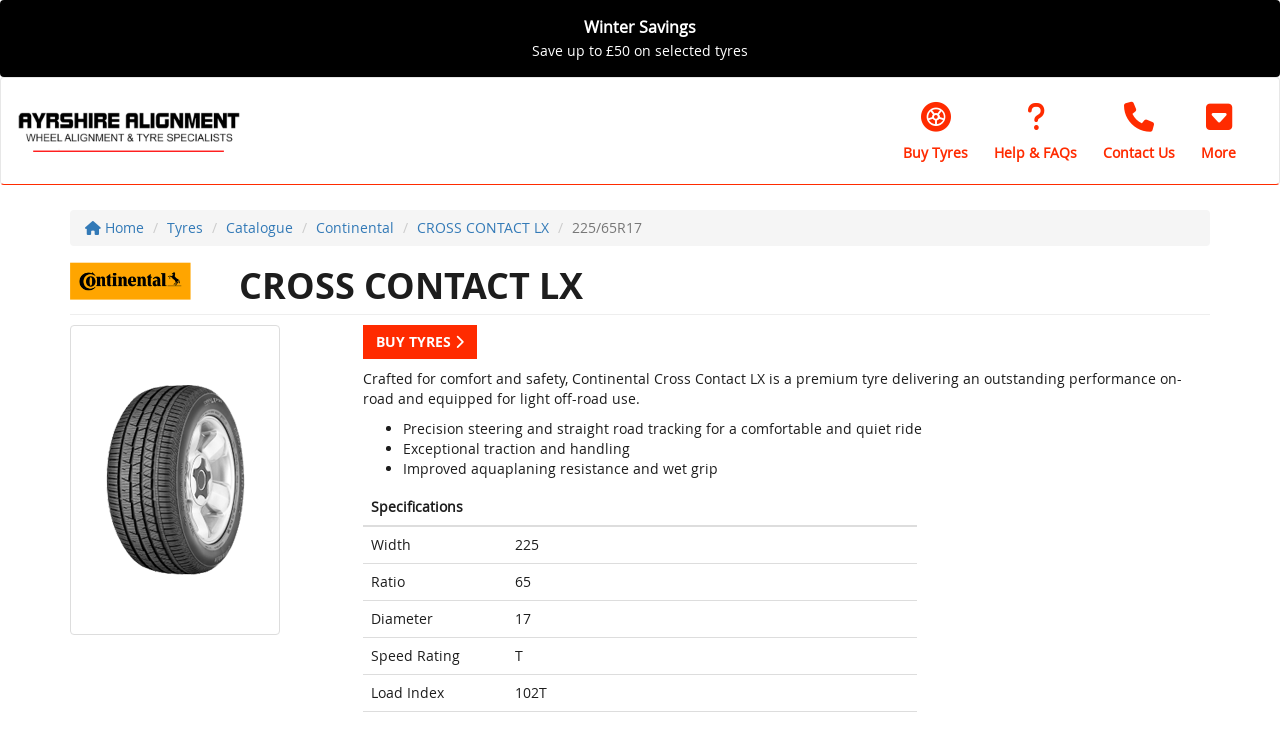

--- FILE ---
content_type: text/html
request_url: https://www.ayrshirealignment.com/tyres/catalogue/continental/cross-contact-lx/2256517tcrcontlx
body_size: 20314
content:

<!DOCTYPE html>
<html>
	<head>
	
		<title>CONTINENTAL CROSS CONTACT LX 225/65R17</title>
	<meta name="keywords" content="CONTINENTAL,CROSS CONTACT LX,225/65R17,225/65R17 CONTINENTAL CROSS CONTACT LX 102T " />

		

		<meta name="viewport" content="width=device-width, initial-scale=1.0">
		<meta name="viewport" content="width=device-width, initial-scale=1, maximum-scale=1,user-scalable=0"/>
		<link href="/frameworks/jquery-ui/1.11.2/jquery-ui.min.css" rel="stylesheet">
		<link href="/frameworks/bootstrap/3.3.6/dist/css/bootstrap.min.css" rel="stylesheet">

  <link href="/frameworks/font-awesome/6.7.2/css/fontawesome.css" rel="stylesheet" />
  <link href="/frameworks/font-awesome/6.7.2/css/brands.css" rel="stylesheet" />
  <link href="/frameworks/font-awesome/6.7.2/css/solid.css" rel="stylesheet" />
  <link href="/frameworks/font-awesome/6.7.2/css/sharp-thin.css" rel="stylesheet" />
  <link href="/frameworks/font-awesome/6.7.2/css/duotone-thin.css" rel="stylesheet" />
  <link href="/frameworks/font-awesome/6.7.2/css/sharp-duotone-thin.css" rel="stylesheet" />

   <link href="/frameworks/font-awesome/6.7.2/css/v4-shims.css" rel="stylesheet" />

		<link href="/fonts/uk-number-plate/stylesheet.css" rel="stylesheet">
		<link href="/css/fonts/open-sans.css" rel="stylesheet">
		<link href="/css/marque/acme-tyre-fitting.css?x=16/01/2026 01:33:00" rel="stylesheet">
		<link href="/css/design/structure.css?t=01:33:00 %>" rel="stylesheet">
		<link href="/css/design/tyre-size-options.css" rel="stylesheet">		
		<link href="/css/design/common.css" rel="stylesheet">
		
		<link href="/frameworks/bootstrap-switch/3.3.2/dist/css/bootstrap3/bootstrap-switch.css" rel="stylesheet">
		
		<link href="/css/customer-style.asp" rel="stylesheet">
	


		
		<!--<meta name="msapplication-TileImage" content="/images/cropped-tyresurf-logo-Generic-Tyre-1-270x270.png" />	
		<link rel="icon" href="/images/cropped-tyresurf-logo-Generic-Tyre-1-32x32.png" sizes="32x32" />
		<link rel="icon" href="/images/cropped-tyresurf-logo-Generic-Tyre-1-192x192.png" sizes="192x192" />
		<link rel="apple-touch-icon-precomposed" href="/images/cropped-tyresurf-logo-Generic-Tyre-1-180x180.png" />-->
		<link rel="icon" href="/assets/icon.png?1" sizes="64x64" />
		
	
		<!-- HTML5 shim and Respond.js IE8 support of HTML5 elements and media queries -->
		<!--[if lt IE 9]>
		  <script src="frameworks/html5shiv/3.7.0/html5shiv.js"></script>
		  <script src="frameworks/respond/1.3.0/respond.min.js"></script>
		<![endif]-->
			
		<script src="/frameworks/jquery/1.11.2/jquery-1.11.2.min.js"></script>
		<script src="/frameworks/jquery-ui/1.11.2/jquery-ui.min.js"></script>
		<script src="/frameworks/touch-punch/0.2.3/jquery.ui.touch-punch.min.js"></script>
		<script src="/frameworks/jquery-sortelements/1.0.0/jquery-sortelements.js"></script>
		<script src="/frameworks/swz-format-date-time/1.0.0/jquery.swz-format-date-time.js"></script>
		<script src="/frameworks/bootstrap/3.3.6/dist/js/bootstrap.min.js"></script>
		<script src="/frameworks/bootstrap-switch/3.3.2/dist/js/bootstrap-switch.min.js"></script>
		<script src="/frameworks/modal_tyre-size-options/1.2.0/modal_tyre-size-options.js"></script>	
		<script src="/frameworks/modal_basic/1.0.0/modal_basic.js"></script>	
		<script src="/frameworks/modal_vehicle-list/1.0.0/modal_vehicle-list.js"></script>				
		<script src="/js/site.js?t=01:33:00"></script>


		<link href="/frameworks/slick-carousel/1.6.0/infinite-slider.css" rel="stylesheet">
		<script src="/frameworks/slick-carousel/1.6.0/slick.js"></script>



		
		
		
	</head>
	
		<body class="full">
		
	<div class="alert black TwoLines1 header-offer-banner" role="alert" >
	<a href="javascript:;" data-toggle="modal" data-target="#modal__OfferBanner">
		<div class="container">
			<div class="row">
				<div class="col-sm-12 text-center">

					<p>

						<span class="line1">Winter Savings</span>

						<span class="line2">Save up to &pound;50 on selected tyres</span>

					</p>

				</div>
			</div>
		</div>
	</a>
</div>
<div class="modal fade" id="modal__OfferBanner" tabindex="-1" role="dialog" aria-labelledby="Modal" aria-hidden="true">
	<div class="modal-dialog">
		<div class="modal-content">
			<div class="modal-header">
				<button type="button" class="close" data-dismiss="modal" aria-hidden="true">&times;</button>
				<h4 class="modal-title" id="myModalLabel">
					Goodyear Discount Code - Jan Feb 26
				</h4>
			</div>
			<div class="modal-body">
				
<div>From 1st January - 28th February 2026, you can save up to &pound;50 on Goodyear tyres.</div>
<div>
	<div><br />
		</div>
	<div><br />
		</div>
	<ul>
		<li>Save&nbsp;<span style="font-weight: bold;">&pound;20</span>&nbsp;on&nbsp;<span style="font-weight: bold;">two Goodyear tyres</span>&nbsp;using the discount code <span style="font-weight: bold;">GOOD20&nbsp;</span>at checkout</li>
		<li>Save&nbsp;<span style="font-weight: bold;">&pound;50&nbsp;</span>on&nbsp;<span style="font-weight: bold;">four Goodyear tyres</span>&nbsp;using the discount code&nbsp;<span style="font-weight: bold;">GOOD50&nbsp;</span>at checkout</li>
	</ul>
	<div>&nbsp;</div>
	<div><br />
		</div>
	<div>Terms &amp; conditions apply.</div>
	<div><br />
		</div>
	<div>&pound;20.00 off every two Goodyear tyres and &pound;50 off four Goodyear tyres purchased on our website only. Minimum of two Goodyear tyres must be ordered via the platform (TyreSurf) and purchased on the same invoice in order to claim the discount. This does not include any discount on fitting, balancing or other services. No cash alternative available. Offer available online only. Unless stated otherwise, discount cannot be combined with any other offer. We reserve the right to change, amend or withdraw this promotion at any point in time.&nbsp;</div>
	<div>&nbsp;</div><br />
	</div>
			</div>
			<div class="modal-footer modal__information--title">
				<button type="button" class="btn btn-danger" data-dismiss="modal">Close <i class="fa fa-times"></i></button>
			</div>
		</div>
	</div>
</div>	
        <!-- Fixed navbar -->
        <nav class="navbar navbar-default tyresurf-menu">
            <div class="container-fluid">
                <div class="navbar-header">
                    <button type="button" class="navbar-toggle collapsed" data-toggle="collapse" data-target="#navbar" aria-expanded="false" aria-controls="navbar">
                        <span class="sr-only">Toggle navigation</span>
                        <span class="icon-bar"></span>
                        <span class="icon-bar"></span>
                        <span class="icon-bar"></span>
                    </button>

                    
							<a href="/" class="navbar-brand"><img src="/img/main-logo/AyrshireAlignmentLogo.png" alt="Ayrshire Alignment " title="Ayrshire Alignment "></a>
						
					<div class="powered-by visible-xs"><br/></div>
                </div>
                <div id="navbar" class="navbar-collapse collapse">
					<ul class="nav navbar-nav hidden-sm hidden-xs">
						<li style="margin-top:3px;"><br/></li>
					</ul>
                   <ul class="nav navbar-nav navbar-right hidden-sm hidden-md hidden-lg">
						
							<li><a href="/tyres">Buy Tyres</a></li>
						
                        <li><a href="/tyre-information">Tyre Information</a></li>
						
							<li><a href="/contact-us">Contact Us</a></li>
						<li class="dropdown hidden-sm hidden-md hidden-lg">	<a href="#" class="dropdown-toggle" data-toggle="dropdown" role="button" aria-haspopup="true" aria-expanded="false">More <span class="caret"></span></a>	<ul class="dropdown-menu">		<li><a href="/about-us">About Us</a></li>	</ul></li><li class="dropdown hidden-xs">
	<a href="#" class="dropdown-toggle btn" data-toggle="dropdown" role="button" aria-haspopup="true" aria-expanded="false">
		<div class="icon"><i class="fa fa-caret-square-o-down"></i></div>
		<div class="text">More</div>
	</a>
	<ul class="dropdown-menu">		<li><a href="/about-us">About Us</a></li>	</ul></li>

						
                       <!--  <li class="dropdown">
                            <a href="#" class="dropdown-toggle" data-toggle="dropdown" role="button" aria-haspopup="true" aria-expanded="false">More <span class="caret"></span></a>
                            <ul class="dropdown-menu">
                                <li><a href="#">Page 1</a></li>
                                <li><a href="#2">Page 2</a></li>
                                <li><a href="#3">Page 3</a></li>
                                <li role="separator" class="divider hidden"></li>
                                <li class="dropdown-header hidden">Nav header</li>
                            </ul>
                        </li>-->	
						
						</ul>
						
						


							<ul class="header-links hidden-xs">
								<li class="google-rating hidden-sm hidden">
									<img src="/assets/google/google-5-star.jpg" alt="Google Rating" />
								</li>
								
								<li>
									<a class="btn" href="/tyres">
										<div class="icon"><i class="fa-solid fa-tire"></i></div>
										<div class="text">Buy Tyres</div>
									</a>
								</li>
								
								<li>
									<a class="btn" href="/tyre-information">
										<div class="icon"><i class="fa-solid fa-question"></i></div>
										<div class="text">Help & FAQs</div>
									</a>
								</li>


								
									<li>
										<a class="btn" href="/contact-us">
											<div class="icon"><i class="fa-solid fa-phone"></i></div>
											<div class="text">Contact Us</div>
										</a>
									</li>
								<li class="dropdown hidden-sm hidden-md hidden-lg">	<a href="#" class="dropdown-toggle" data-toggle="dropdown" role="button" aria-haspopup="true" aria-expanded="false">More <span class="caret"></span></a>	<ul class="dropdown-menu">		<li><a href="/about-us">About Us</a></li>	</ul></li><li class="dropdown hidden-xs">
	<a href="#" class="dropdown-toggle btn" data-toggle="dropdown" role="button" aria-haspopup="true" aria-expanded="false">
		<div class="icon"><i class="fa fa-caret-square-o-down"></i></div>
		<div class="text">More</div>
	</a>
	<ul class="dropdown-menu">		<li><a href="/about-us">About Us</a></li>	</ul></li>

							</ul>

                    
                </div>
                <!--/.nav-collapse -->
            </div>
        </nav>
        

		<div class="container-fluid container-fluid-no-padding main-container">


<div class="container tyres-catalogue breadcrumbs">
	<div class="row">
		<div class="col-md-12">
			<ul class="breadcrumb">
				<li><a href="/"><i class="fa fa-home"></i> Home</a></li>
				<li><a href="/tyres">Tyres</a></li>
				<li><a href="/tyres/catalogue">Catalogue</a></li>
				<li><a href="/tyres/catalogue/continental">Continental</a></li>
				<li><a href="/tyres/catalogue/continental/cross-contact-lx">CROSS CONTACT LX</a></li>
				<li class="active">225/65R17</li>
			</ul>
        </div>
    </div>
</div>

<div class="container tyres-catalogue">
	<div class="row part">
		<div class="col-md-12">
			<h1 class="page-header"><img src="//graphics.etelimited.co.uk/tyres/brands/600x150/left/CONTINENTAL.png" title="CONTINENTAL" alt="CONTINENTAL" border="0" class="manufacturer-logo"> CROSS CONTACT LX</h1>

			<div class="row">
				<div class="col-sm-3">
					<img src="/img/tyre-images/CROSS_CONTACT_LX_CONTINENTAL.png" class="img-thumbnail img-responsive tyre-image" width=""/>
				</div>
				<div class="col-sm-9">
					
					<p><a href="/tyres" class="btn btn-dealership">Buy Tyres <i class="fa fa-chevron-right"></i></a></p>

					<p>Crafted for comfort and safety, Continental Cross Contact LX is a premium tyre delivering an outstanding performance on-road and equipped for light off-road use.</p>

<ul><li>Precision steering and straight road tracking for a comfortable and quiet ride</li><li>Exceptional traction and handling</li><li>Improved aquaplaning resistance and wet grip</li></ul>

<div class="row">
    <div class="col-md-8">
        <table class="table">
            <thead>
                <tr>
                    <th colspan="2">Specifications</th>
                </tr>
            </thead>
            <tbody>
                <tr>
                    <td>Width</td>
                    <td>225</td>
                </tr>
                <tr>
                    <td>Ratio</td>
                    <td>65</td>
                </tr>
                <tr>
                    <td>Diameter</td>
                    <td>17</td>
                </tr>
                <tr>
                    <td>Speed Rating</td>
                    <td>T</td>
                </tr>
                <tr>
                    <td>Load Index</td>
                    <td>102T</td>
                </tr>
                <tr>
                    <td>Runflat</td>
                    <td>No</td>
                </tr>
                <tr>
                    <td>Extra Load</td>
                    <td>No</td>
                </tr>
                <tr>
                    <td>Winter Tyre</td>
                    <td>No</td>
                </tr>
                <tr>
                    <td>Tyre Description</td>
                    <td>225/65R17 CONTINENTAL CROSS CONTACT LX 102T </td>
                </tr>
                <tr>
                    <td>Season</td>
                    <td>SUMMER</td>
                </tr>
                <tr class="hidden-xs">
                    <td>EU Tyre Label</td>
                    <td><img src="https://www.eutyrelabel.com/tyresurf/444x650/stspart/2256517TCRCONTLX" class="img-thumbnail img-responsive tyre-label" width="" /> <br/><br /><a href="https://www.eutyrelabel.com/tyresurf/EprelRedirect/stspart/2256517TCRCONTLX" class="btn btn-dealership btn-block-xs btn-sm" target="_blank">EU Product Information <i class="fa fa-chevron-right"></i></a></td>

                </tr>
                <tr class="hidden-sm hidden-md hidden-lg">
                    <td colspan="2">
                        EU Tyre Label<br /><br />
                        <img src="https://www.eutyrelabel.com/tyresurf/444x650/stspart/2256517TCRCONTLX" class="img-thumbnail img-responsive tyre-label" width="" />
                        <br /><br />
                        <a href="https://www.eutyrelabel.com/tyresurf/EprelRedirect/stspart/2256517TCRCONTLX" class="btn btn-dealership btn-block-xs btn-sm" target="_blank">EU Product Information <i class="fa fa-chevron-right"></i></a>
                    </td>
                </tr>

            </tbody>
        </table>
    </div>
</div>


					
				</div>
            </div>
		</div>
	</div>
</div>
					

	
				<!-- FOOTER -->
				<footer class="tyresurf-footer">
					<div class="tyresurf-footer--address"><strong>Ayrshire Alignment </strong> Unit 58, Boundary Road, Ayr, KA8 9DJ. <i class="fa fa-phone"></i> <a href="tel:01292737727">01292737727</a></div>
					<div class="tyresurf-footer--menu">
						<ul>
							<li><a href="/cookies">Cookies</a></li>
							<li><a href="/privacy-policy">Privacy</a></li>
							<li><a href="/company-information">Company Information</a></li>
							<li><a href="/terms-and-conditions">Terms &amp; Conditions</a></li>
							
								<li><a href="https://www.facebook.com/Ayrshire-Alignment-240614703293353/" target="_blank"><img src="/img/footer/social/facebook.jpg" width="26" height="26" alt="Facebook" /></a></li>
							
						</ul>
					</div>

				</footer>		
			
		</div><!--/.container-fluid container-fluid-no-padding-->		
	
			
		<a class="call-now-banner hidden-sm hidden-md hidden-lg btn-dealership" href="tel:01292737727">
			<i class="fa fa-phone"></i>&nbsp;Call now
		</a>
		
	
		<!-- Modal - Basic Ajax Call -->
		<div class="modal fade" id="modal_basic" tabindex="-1" role="dialog" aria-labelledby="Modal - Basic Ajax Call" aria-hidden="true">
			<div class="modal-dialog">
				<div class="modal-content">
					<div class="modal-header">
						<button type="button" class="close" data-dismiss="modal" aria-hidden="true">&times;</button>
						<p class="h4 modal-title">
							{MODALTITLE}
						</p>
					</div>
					<div class="modal-body">
						{MODALBODY}
					</div>
					<div class="modal-footer">
						<button type="button" class="btn btn-kf btn-dealership" data-dismiss="modal">Close <i class="fa fa-times"></i></button>
					</div>
					<div class="modal-footer modal-custom-buttons" style="display:none;"></div>
				</div>
			</div>
		</div>	

		<!-- Modal - Custom Buttons -->
		<div class="modal fade" id="modal_custom-buttons" tabindex="-1" role="dialog" aria-labelledby="Modal - Custom Buttons" aria-hidden="true">
			<div class="modal-dialog">
				<div class="modal-content">
					<div class="modal-header">
						<button type="button" class="close" data-dismiss="modal" aria-hidden="true">&times;</button>
						<p class="h4 modal-title">
							{MODALTITLE}
						</p>
					</div>
					<div class="modal-body">
						{MODALBODY}
					</div>
					<div class="modal-footer"></div>
				</div>
			</div>
		</div>	
		
		<!-- Modal - Select Tyre Size -->
		<div class="modal fade" id="modal_tyres-select-tyre-size" tabindex="-1" role="dialog" aria-labelledby="Modal" aria-hidden="true">
			<div class="modal-dialog">
				<div class="modal-content">
					<div class="modal-header">
						<button type="button" class="close" data-dismiss="modal" aria-hidden="true">&times;</button>
						<p class="h4 modal-title">Select Tyre Size</p>
					</div>
					<div class="modal-body">
					
						<!-- not vehicle make! -->
						<p class="vehicle-marque-not-found" style="display:none;"></p>
					
						<!-- instructions -->
						<p class="tyre-size-options-instructions"></p>
	
						<!-- Single Option Found -->
						<div class="row tyre-size-options_single" style="display:none;">					
							<div class="col-sm-12">
								<div class="tyre-size-option_dts"></div>
							</div>
						</div>
						
						<!-- Multiple Options Found -->
						<div class="row tyre-size-options_multiple" style="display:none;">
							<div class="col-sm-6">
								<p class="h5">Front Tyre Size</p>
								<div class="tyre-size-options_front"></div>
							</div>
							<div class="col-sm-6">
								<p class="h5">Rear Tyre Size</p>
								<div class="tyre-size-options_rear"></div>
							</div>
						</div>
						
						<!-- Caveat -->	
						<p>We endeavour to ensure we are displaying the correct tyres for your vehicle. However, we recommend all customers check the tyre size printed on the side wall of their tyres before proceeding with a tyre purchase as occasionally discrepancies do occur. By selecting the tyre sizes above and clicking 'Continue', you are indicating that you have checked your tyre sizes.</p>

						<div class="alert alert-info alert-select-tyre-size-confirm" style="display:none;"><p>Please select your front and rear tyre size before clicking 'Continue'.</p></div>
						
					</div>
					<div class="modal-footer modal__information--title">
						<button type="button" class="btn btn-kf btn-danger btn-block-xs" data-dismiss="modal">Cancel <i class="fa fa-times"></i></button>
						<button type="button" class="btn btn-kf btn-success btn-block-xs btn-select-tyre-size-confirm">Continue <i class="fa fa-check"></i></button>
					</div>
				</div>
			</div>
			<div class="vehicle-marque-not-found_template hide"><strong>We could not find a dealer for your {VEHICLE} and will show you dealers that will fit tyres to your vehicle.</strong></div>
			<div class="tyre-size-options-instructions_template hide">We have identified the tyre size(s) that may fit your {VEHICLE}. Please select your front tyre size and rear tyre size below before clicking 'Continue'.</div>
			<div class="tyre-size-radio-option_template" style="display:none;">
				<div class="tyre-size-radio-option">
					<label>
						<input type="radio" name="tyre-size-radio_{FRONTORREAR}" value="{VALUE}" rel="{REL}" />
						{LABEL}
					</label>
				</div>
			</div>	
		</div><!--/#modal_tyres-select-tyre-size-->			

	</body>		
</html>


--- FILE ---
content_type: text/css
request_url: https://www.ayrshirealignment.com/frameworks/font-awesome/6.7.2/css/v4-shims.css
body_size: 38057
content:
/*!
 * Font Awesome Pro 6.7.2 by @fontawesome - https://fontawesome.com
 * License - https://fontawesome.com/license (Commercial License)
 * Copyright 2024 Fonticons, Inc.
 */
.fa.fa-glass {
  --fa: "\f000"; }

.fa.fa-envelope-o {
  font-family: 'Font Awesome 6 Pro';
  font-weight: 400; }

.fa.fa-envelope-o {
  --fa: "\f0e0"; }

.fa.fa-star-o {
  font-family: 'Font Awesome 6 Pro';
  font-weight: 400; }

.fa.fa-star-o {
  --fa: "\f005"; }

.fa.fa-remove {
  --fa: "\f00d"; }

.fa.fa-close {
  --fa: "\f00d"; }

.fa.fa-gear {
  --fa: "\f013"; }

.fa.fa-trash-o {
  font-family: 'Font Awesome 6 Pro';
  font-weight: 400; }

.fa.fa-trash-o {
  --fa: "\f2ed"; }

.fa.fa-home {
  --fa: "\f015"; }

.fa.fa-file-o {
  font-family: 'Font Awesome 6 Pro';
  font-weight: 400; }

.fa.fa-file-o {
  --fa: "\f15b"; }

.fa.fa-clock-o {
  font-family: 'Font Awesome 6 Pro';
  font-weight: 400; }

.fa.fa-clock-o {
  --fa: "\f017"; }

.fa.fa-arrow-circle-o-down {
  font-family: 'Font Awesome 6 Pro';
  font-weight: 400; }

.fa.fa-arrow-circle-o-down {
  --fa: "\f358"; }

.fa.fa-arrow-circle-o-up {
  font-family: 'Font Awesome 6 Pro';
  font-weight: 400; }

.fa.fa-arrow-circle-o-up {
  --fa: "\f35b"; }

.fa.fa-play-circle-o {
  font-family: 'Font Awesome 6 Pro';
  font-weight: 400; }

.fa.fa-play-circle-o {
  --fa: "\f144"; }

.fa.fa-repeat {
  --fa: "\f01e"; }

.fa.fa-rotate-right {
  --fa: "\f01e"; }

.fa.fa-refresh {
  --fa: "\f021"; }

.fa.fa-list-alt {
  font-family: 'Font Awesome 6 Pro';
  font-weight: 400; }

.fa.fa-list-alt {
  --fa: "\f022"; }

.fa.fa-dedent {
  --fa: "\f03b"; }

.fa.fa-video-camera {
  --fa: "\f03d"; }

.fa.fa-picture-o {
  font-family: 'Font Awesome 6 Pro';
  font-weight: 400; }

.fa.fa-picture-o {
  --fa: "\f03e"; }

.fa.fa-photo {
  font-family: 'Font Awesome 6 Pro';
  font-weight: 400; }

.fa.fa-photo {
  --fa: "\f03e"; }

.fa.fa-image {
  font-family: 'Font Awesome 6 Pro';
  font-weight: 400; }

.fa.fa-image {
  --fa: "\f03e"; }

.fa.fa-map-marker {
  --fa: "\f3c5"; }

.fa.fa-pencil-square-o {
  font-family: 'Font Awesome 6 Pro';
  font-weight: 400; }

.fa.fa-pencil-square-o {
  --fa: "\f044"; }

.fa.fa-edit {
  font-family: 'Font Awesome 6 Pro';
  font-weight: 400; }

.fa.fa-edit {
  --fa: "\f044"; }

.fa.fa-share-square-o {
  --fa: "\f14d"; }

.fa.fa-check-square-o {
  font-family: 'Font Awesome 6 Pro';
  font-weight: 400; }

.fa.fa-check-square-o {
  --fa: "\f14a"; }

.fa.fa-arrows {
  --fa: "\f0b2"; }

.fa.fa-times-circle-o {
  font-family: 'Font Awesome 6 Pro';
  font-weight: 400; }

.fa.fa-times-circle-o {
  --fa: "\f057"; }

.fa.fa-check-circle-o {
  font-family: 'Font Awesome 6 Pro';
  font-weight: 400; }

.fa.fa-check-circle-o {
  --fa: "\f058"; }

.fa.fa-mail-forward {
  --fa: "\f064"; }

.fa.fa-expand {
  --fa: "\f424"; }

.fa.fa-compress {
  --fa: "\f422"; }

.fa.fa-eye {
  font-family: 'Font Awesome 6 Pro';
  font-weight: 400; }

.fa.fa-eye-slash {
  font-family: 'Font Awesome 6 Pro';
  font-weight: 400; }

.fa.fa-warning {
  --fa: "\f071"; }

.fa.fa-calendar {
  --fa: "\f073"; }

.fa.fa-arrows-v {
  --fa: "\f338"; }

.fa.fa-arrows-h {
  --fa: "\f337"; }

.fa.fa-bar-chart {
  --fa: "\e0e3"; }

.fa.fa-bar-chart-o {
  --fa: "\e0e3"; }

.fa.fa-twitter-square {
  font-family: 'Font Awesome 6 Brands';
  font-weight: 400; }

.fa.fa-twitter-square {
  --fa: "\f081"; }

.fa.fa-facebook-square {
  font-family: 'Font Awesome 6 Brands';
  font-weight: 400; }

.fa.fa-facebook-square {
  --fa: "\f082"; }

.fa.fa-gears {
  --fa: "\f085"; }

.fa.fa-thumbs-o-up {
  font-family: 'Font Awesome 6 Pro';
  font-weight: 400; }

.fa.fa-thumbs-o-up {
  --fa: "\f164"; }

.fa.fa-thumbs-o-down {
  font-family: 'Font Awesome 6 Pro';
  font-weight: 400; }

.fa.fa-thumbs-o-down {
  --fa: "\f165"; }

.fa.fa-heart-o {
  font-family: 'Font Awesome 6 Pro';
  font-weight: 400; }

.fa.fa-heart-o {
  --fa: "\f004"; }

.fa.fa-sign-out {
  --fa: "\f2f5"; }

.fa.fa-linkedin-square {
  font-family: 'Font Awesome 6 Brands';
  font-weight: 400; }

.fa.fa-linkedin-square {
  --fa: "\f08c"; }

.fa.fa-thumb-tack {
  --fa: "\f08d"; }

.fa.fa-external-link {
  --fa: "\f35d"; }

.fa.fa-sign-in {
  --fa: "\f2f6"; }

.fa.fa-github-square {
  font-family: 'Font Awesome 6 Brands';
  font-weight: 400; }

.fa.fa-github-square {
  --fa: "\f092"; }

.fa.fa-lemon-o {
  font-family: 'Font Awesome 6 Pro';
  font-weight: 400; }

.fa.fa-lemon-o {
  --fa: "\f094"; }

.fa.fa-square-o {
  font-family: 'Font Awesome 6 Pro';
  font-weight: 400; }

.fa.fa-square-o {
  --fa: "\f0c8"; }

.fa.fa-bookmark-o {
  font-family: 'Font Awesome 6 Pro';
  font-weight: 400; }

.fa.fa-bookmark-o {
  --fa: "\f02e"; }

.fa.fa-twitter {
  font-family: 'Font Awesome 6 Brands';
  font-weight: 400; }

.fa.fa-facebook {
  font-family: 'Font Awesome 6 Brands';
  font-weight: 400; }

.fa.fa-facebook {
  --fa: "\f39e"; }

.fa.fa-facebook-f {
  font-family: 'Font Awesome 6 Brands';
  font-weight: 400; }

.fa.fa-facebook-f {
  --fa: "\f39e"; }

.fa.fa-github {
  font-family: 'Font Awesome 6 Brands';
  font-weight: 400; }

.fa.fa-credit-card {
  font-family: 'Font Awesome 6 Pro';
  font-weight: 400; }

.fa.fa-feed {
  --fa: "\f09e"; }

.fa.fa-hdd-o {
  font-family: 'Font Awesome 6 Pro';
  font-weight: 400; }

.fa.fa-hdd-o {
  --fa: "\f0a0"; }

.fa.fa-hand-o-right {
  font-family: 'Font Awesome 6 Pro';
  font-weight: 400; }

.fa.fa-hand-o-right {
  --fa: "\f0a4"; }

.fa.fa-hand-o-left {
  font-family: 'Font Awesome 6 Pro';
  font-weight: 400; }

.fa.fa-hand-o-left {
  --fa: "\f0a5"; }

.fa.fa-hand-o-up {
  font-family: 'Font Awesome 6 Pro';
  font-weight: 400; }

.fa.fa-hand-o-up {
  --fa: "\f0a6"; }

.fa.fa-hand-o-down {
  font-family: 'Font Awesome 6 Pro';
  font-weight: 400; }

.fa.fa-hand-o-down {
  --fa: "\f0a7"; }

.fa.fa-globe {
  --fa: "\f57d"; }

.fa.fa-tasks {
  --fa: "\f828"; }

.fa.fa-arrows-alt {
  --fa: "\f31e"; }

.fa.fa-group {
  --fa: "\f0c0"; }

.fa.fa-chain {
  --fa: "\f0c1"; }

.fa.fa-cut {
  --fa: "\f0c4"; }

.fa.fa-files-o {
  font-family: 'Font Awesome 6 Pro';
  font-weight: 400; }

.fa.fa-files-o {
  --fa: "\f0c5"; }

.fa.fa-floppy-o {
  font-family: 'Font Awesome 6 Pro';
  font-weight: 400; }

.fa.fa-floppy-o {
  --fa: "\f0c7"; }

.fa.fa-save {
  font-family: 'Font Awesome 6 Pro';
  font-weight: 400; }

.fa.fa-save {
  --fa: "\f0c7"; }

.fa.fa-navicon {
  --fa: "\f0c9"; }

.fa.fa-reorder {
  --fa: "\f0c9"; }

.fa.fa-magic {
  --fa: "\e2ca"; }

.fa.fa-pinterest {
  font-family: 'Font Awesome 6 Brands';
  font-weight: 400; }

.fa.fa-pinterest-square {
  font-family: 'Font Awesome 6 Brands';
  font-weight: 400; }

.fa.fa-pinterest-square {
  --fa: "\f0d3"; }

.fa.fa-google-plus-square {
  font-family: 'Font Awesome 6 Brands';
  font-weight: 400; }

.fa.fa-google-plus-square {
  --fa: "\f0d4"; }

.fa.fa-google-plus {
  font-family: 'Font Awesome 6 Brands';
  font-weight: 400; }

.fa.fa-google-plus {
  --fa: "\f0d5"; }

.fa.fa-money {
  --fa: "\f3d1"; }

.fa.fa-unsorted {
  --fa: "\f0dc"; }

.fa.fa-sort-desc {
  --fa: "\f0dd"; }

.fa.fa-sort-asc {
  --fa: "\f0de"; }

.fa.fa-linkedin {
  font-family: 'Font Awesome 6 Brands';
  font-weight: 400; }

.fa.fa-linkedin {
  --fa: "\f0e1"; }

.fa.fa-rotate-left {
  --fa: "\f0e2"; }

.fa.fa-legal {
  --fa: "\f0e3"; }

.fa.fa-tachometer {
  --fa: "\f625"; }

.fa.fa-dashboard {
  --fa: "\f625"; }

.fa.fa-comment-o {
  font-family: 'Font Awesome 6 Pro';
  font-weight: 400; }

.fa.fa-comment-o {
  --fa: "\f075"; }

.fa.fa-comments-o {
  font-family: 'Font Awesome 6 Pro';
  font-weight: 400; }

.fa.fa-comments-o {
  --fa: "\f086"; }

.fa.fa-flash {
  --fa: "\f0e7"; }

.fa.fa-clipboard {
  --fa: "\f0ea"; }

.fa.fa-lightbulb-o {
  font-family: 'Font Awesome 6 Pro';
  font-weight: 400; }

.fa.fa-lightbulb-o {
  --fa: "\f0eb"; }

.fa.fa-exchange {
  --fa: "\f362"; }

.fa.fa-cloud-download {
  --fa: "\f0ed"; }

.fa.fa-cloud-upload {
  --fa: "\f0ee"; }

.fa.fa-bell-o {
  font-family: 'Font Awesome 6 Pro';
  font-weight: 400; }

.fa.fa-bell-o {
  --fa: "\f0f3"; }

.fa.fa-cutlery {
  --fa: "\f2e7"; }

.fa.fa-file-text-o {
  font-family: 'Font Awesome 6 Pro';
  font-weight: 400; }

.fa.fa-file-text-o {
  --fa: "\f15c"; }

.fa.fa-building-o {
  font-family: 'Font Awesome 6 Pro';
  font-weight: 400; }

.fa.fa-building-o {
  --fa: "\f1ad"; }

.fa.fa-hospital-o {
  font-family: 'Font Awesome 6 Pro';
  font-weight: 400; }

.fa.fa-hospital-o {
  --fa: "\f0f8"; }

.fa.fa-tablet {
  --fa: "\f3fa"; }

.fa.fa-mobile {
  --fa: "\f3cd"; }

.fa.fa-mobile-phone {
  --fa: "\f3cd"; }

.fa.fa-circle-o {
  font-family: 'Font Awesome 6 Pro';
  font-weight: 400; }

.fa.fa-circle-o {
  --fa: "\f111"; }

.fa.fa-mail-reply {
  --fa: "\f3e5"; }

.fa.fa-github-alt {
  font-family: 'Font Awesome 6 Brands';
  font-weight: 400; }

.fa.fa-folder-o {
  font-family: 'Font Awesome 6 Pro';
  font-weight: 400; }

.fa.fa-folder-o {
  --fa: "\f07b"; }

.fa.fa-folder-open-o {
  font-family: 'Font Awesome 6 Pro';
  font-weight: 400; }

.fa.fa-folder-open-o {
  --fa: "\f07c"; }

.fa.fa-smile-o {
  font-family: 'Font Awesome 6 Pro';
  font-weight: 400; }

.fa.fa-smile-o {
  --fa: "\f118"; }

.fa.fa-frown-o {
  font-family: 'Font Awesome 6 Pro';
  font-weight: 400; }

.fa.fa-frown-o {
  --fa: "\f119"; }

.fa.fa-meh-o {
  font-family: 'Font Awesome 6 Pro';
  font-weight: 400; }

.fa.fa-meh-o {
  --fa: "\f11a"; }

.fa.fa-keyboard-o {
  font-family: 'Font Awesome 6 Pro';
  font-weight: 400; }

.fa.fa-keyboard-o {
  --fa: "\f11c"; }

.fa.fa-flag-o {
  font-family: 'Font Awesome 6 Pro';
  font-weight: 400; }

.fa.fa-flag-o {
  --fa: "\f024"; }

.fa.fa-mail-reply-all {
  --fa: "\f122"; }

.fa.fa-star-half-o {
  font-family: 'Font Awesome 6 Pro';
  font-weight: 400; }

.fa.fa-star-half-o {
  --fa: "\f5c0"; }

.fa.fa-star-half-empty {
  font-family: 'Font Awesome 6 Pro';
  font-weight: 400; }

.fa.fa-star-half-empty {
  --fa: "\f5c0"; }

.fa.fa-star-half-full {
  font-family: 'Font Awesome 6 Pro';
  font-weight: 400; }

.fa.fa-star-half-full {
  --fa: "\f5c0"; }

.fa.fa-code-fork {
  --fa: "\f126"; }

.fa.fa-chain-broken {
  --fa: "\f127"; }

.fa.fa-unlink {
  --fa: "\f127"; }

.fa.fa-calendar-o {
  font-family: 'Font Awesome 6 Pro';
  font-weight: 400; }

.fa.fa-calendar-o {
  --fa: "\f133"; }

.fa.fa-maxcdn {
  font-family: 'Font Awesome 6 Brands';
  font-weight: 400; }

.fa.fa-html5 {
  font-family: 'Font Awesome 6 Brands';
  font-weight: 400; }

.fa.fa-css3 {
  font-family: 'Font Awesome 6 Brands';
  font-weight: 400; }

.fa.fa-unlock-alt {
  --fa: "\f09c"; }

.fa.fa-minus-square-o {
  font-family: 'Font Awesome 6 Pro';
  font-weight: 400; }

.fa.fa-minus-square-o {
  --fa: "\f146"; }

.fa.fa-level-up {
  --fa: "\f3bf"; }

.fa.fa-level-down {
  --fa: "\f3be"; }

.fa.fa-pencil-square {
  --fa: "\f14b"; }

.fa.fa-external-link-square {
  --fa: "\f360"; }

.fa.fa-compass {
  font-family: 'Font Awesome 6 Pro';
  font-weight: 400; }

.fa.fa-caret-square-o-down {
  font-family: 'Font Awesome 6 Pro';
  font-weight: 400; }

.fa.fa-caret-square-o-down {
  --fa: "\f150"; }

.fa.fa-toggle-down {
  font-family: 'Font Awesome 6 Pro';
  font-weight: 400; }

.fa.fa-toggle-down {
  --fa: "\f150"; }

.fa.fa-caret-square-o-up {
  font-family: 'Font Awesome 6 Pro';
  font-weight: 400; }

.fa.fa-caret-square-o-up {
  --fa: "\f151"; }

.fa.fa-toggle-up {
  font-family: 'Font Awesome 6 Pro';
  font-weight: 400; }

.fa.fa-toggle-up {
  --fa: "\f151"; }

.fa.fa-caret-square-o-right {
  font-family: 'Font Awesome 6 Pro';
  font-weight: 400; }

.fa.fa-caret-square-o-right {
  --fa: "\f152"; }

.fa.fa-toggle-right {
  font-family: 'Font Awesome 6 Pro';
  font-weight: 400; }

.fa.fa-toggle-right {
  --fa: "\f152"; }

.fa.fa-eur {
  --fa: "\f153"; }

.fa.fa-euro {
  --fa: "\f153"; }

.fa.fa-gbp {
  --fa: "\f154"; }

.fa.fa-usd {
  --fa: "\24"; }

.fa.fa-dollar {
  --fa: "\24"; }

.fa.fa-inr {
  --fa: "\e1bc"; }

.fa.fa-rupee {
  --fa: "\e1bc"; }

.fa.fa-jpy {
  --fa: "\f157"; }

.fa.fa-cny {
  --fa: "\f157"; }

.fa.fa-rmb {
  --fa: "\f157"; }

.fa.fa-yen {
  --fa: "\f157"; }

.fa.fa-rub {
  --fa: "\f158"; }

.fa.fa-ruble {
  --fa: "\f158"; }

.fa.fa-rouble {
  --fa: "\f158"; }

.fa.fa-krw {
  --fa: "\f159"; }

.fa.fa-won {
  --fa: "\f159"; }

.fa.fa-btc {
  font-family: 'Font Awesome 6 Brands';
  font-weight: 400; }

.fa.fa-bitcoin {
  font-family: 'Font Awesome 6 Brands';
  font-weight: 400; }

.fa.fa-bitcoin {
  --fa: "\f15a"; }

.fa.fa-file-text {
  --fa: "\f15c"; }

.fa.fa-sort-alpha-asc {
  --fa: "\f15d"; }

.fa.fa-sort-alpha-desc {
  --fa: "\f881"; }

.fa.fa-sort-amount-asc {
  --fa: "\f884"; }

.fa.fa-sort-amount-desc {
  --fa: "\f160"; }

.fa.fa-sort-numeric-asc {
  --fa: "\f162"; }

.fa.fa-sort-numeric-desc {
  --fa: "\f886"; }

.fa.fa-youtube-square {
  font-family: 'Font Awesome 6 Brands';
  font-weight: 400; }

.fa.fa-youtube-square {
  --fa: "\f431"; }

.fa.fa-youtube {
  font-family: 'Font Awesome 6 Brands';
  font-weight: 400; }

.fa.fa-xing {
  font-family: 'Font Awesome 6 Brands';
  font-weight: 400; }

.fa.fa-xing-square {
  font-family: 'Font Awesome 6 Brands';
  font-weight: 400; }

.fa.fa-xing-square {
  --fa: "\f169"; }

.fa.fa-youtube-play {
  font-family: 'Font Awesome 6 Brands';
  font-weight: 400; }

.fa.fa-youtube-play {
  --fa: "\f167"; }

.fa.fa-dropbox {
  font-family: 'Font Awesome 6 Brands';
  font-weight: 400; }

.fa.fa-stack-overflow {
  font-family: 'Font Awesome 6 Brands';
  font-weight: 400; }

.fa.fa-instagram {
  font-family: 'Font Awesome 6 Brands';
  font-weight: 400; }

.fa.fa-flickr {
  font-family: 'Font Awesome 6 Brands';
  font-weight: 400; }

.fa.fa-adn {
  font-family: 'Font Awesome 6 Brands';
  font-weight: 400; }

.fa.fa-bitbucket {
  font-family: 'Font Awesome 6 Brands';
  font-weight: 400; }

.fa.fa-bitbucket-square {
  font-family: 'Font Awesome 6 Brands';
  font-weight: 400; }

.fa.fa-bitbucket-square {
  --fa: "\f171"; }

.fa.fa-tumblr {
  font-family: 'Font Awesome 6 Brands';
  font-weight: 400; }

.fa.fa-tumblr-square {
  font-family: 'Font Awesome 6 Brands';
  font-weight: 400; }

.fa.fa-tumblr-square {
  --fa: "\f174"; }

.fa.fa-long-arrow-down {
  --fa: "\f309"; }

.fa.fa-long-arrow-up {
  --fa: "\f30c"; }

.fa.fa-long-arrow-left {
  --fa: "\f30a"; }

.fa.fa-long-arrow-right {
  --fa: "\f30b"; }

.fa.fa-apple {
  font-family: 'Font Awesome 6 Brands';
  font-weight: 400; }

.fa.fa-windows {
  font-family: 'Font Awesome 6 Brands';
  font-weight: 400; }

.fa.fa-android {
  font-family: 'Font Awesome 6 Brands';
  font-weight: 400; }

.fa.fa-linux {
  font-family: 'Font Awesome 6 Brands';
  font-weight: 400; }

.fa.fa-dribbble {
  font-family: 'Font Awesome 6 Brands';
  font-weight: 400; }

.fa.fa-skype {
  font-family: 'Font Awesome 6 Brands';
  font-weight: 400; }

.fa.fa-foursquare {
  font-family: 'Font Awesome 6 Brands';
  font-weight: 400; }

.fa.fa-trello {
  font-family: 'Font Awesome 6 Brands';
  font-weight: 400; }

.fa.fa-gratipay {
  font-family: 'Font Awesome 6 Brands';
  font-weight: 400; }

.fa.fa-gittip {
  font-family: 'Font Awesome 6 Brands';
  font-weight: 400; }

.fa.fa-gittip {
  --fa: "\f184"; }

.fa.fa-sun-o {
  font-family: 'Font Awesome 6 Pro';
  font-weight: 400; }

.fa.fa-sun-o {
  --fa: "\f185"; }

.fa.fa-moon-o {
  font-family: 'Font Awesome 6 Pro';
  font-weight: 400; }

.fa.fa-moon-o {
  --fa: "\f186"; }

.fa.fa-vk {
  font-family: 'Font Awesome 6 Brands';
  font-weight: 400; }

.fa.fa-weibo {
  font-family: 'Font Awesome 6 Brands';
  font-weight: 400; }

.fa.fa-renren {
  font-family: 'Font Awesome 6 Brands';
  font-weight: 400; }

.fa.fa-pagelines {
  font-family: 'Font Awesome 6 Brands';
  font-weight: 400; }

.fa.fa-stack-exchange {
  font-family: 'Font Awesome 6 Brands';
  font-weight: 400; }

.fa.fa-arrow-circle-o-right {
  font-family: 'Font Awesome 6 Pro';
  font-weight: 400; }

.fa.fa-arrow-circle-o-right {
  --fa: "\f35a"; }

.fa.fa-arrow-circle-o-left {
  font-family: 'Font Awesome 6 Pro';
  font-weight: 400; }

.fa.fa-arrow-circle-o-left {
  --fa: "\f359"; }

.fa.fa-caret-square-o-left {
  font-family: 'Font Awesome 6 Pro';
  font-weight: 400; }

.fa.fa-caret-square-o-left {
  --fa: "\f191"; }

.fa.fa-toggle-left {
  font-family: 'Font Awesome 6 Pro';
  font-weight: 400; }

.fa.fa-toggle-left {
  --fa: "\f191"; }

.fa.fa-dot-circle-o {
  font-family: 'Font Awesome 6 Pro';
  font-weight: 400; }

.fa.fa-dot-circle-o {
  --fa: "\f192"; }

.fa.fa-vimeo-square {
  font-family: 'Font Awesome 6 Brands';
  font-weight: 400; }

.fa.fa-vimeo-square {
  --fa: "\f194"; }

.fa.fa-try {
  --fa: "\e2bb"; }

.fa.fa-turkish-lira {
  --fa: "\e2bb"; }

.fa.fa-plus-square-o {
  font-family: 'Font Awesome 6 Pro';
  font-weight: 400; }

.fa.fa-plus-square-o {
  --fa: "\f0fe"; }

.fa.fa-slack {
  font-family: 'Font Awesome 6 Brands';
  font-weight: 400; }

.fa.fa-wordpress {
  font-family: 'Font Awesome 6 Brands';
  font-weight: 400; }

.fa.fa-openid {
  font-family: 'Font Awesome 6 Brands';
  font-weight: 400; }

.fa.fa-institution {
  --fa: "\f19c"; }

.fa.fa-bank {
  --fa: "\f19c"; }

.fa.fa-mortar-board {
  --fa: "\f19d"; }

.fa.fa-yahoo {
  font-family: 'Font Awesome 6 Brands';
  font-weight: 400; }

.fa.fa-google {
  font-family: 'Font Awesome 6 Brands';
  font-weight: 400; }

.fa.fa-reddit {
  font-family: 'Font Awesome 6 Brands';
  font-weight: 400; }

.fa.fa-reddit-square {
  font-family: 'Font Awesome 6 Brands';
  font-weight: 400; }

.fa.fa-reddit-square {
  --fa: "\f1a2"; }

.fa.fa-stumbleupon-circle {
  font-family: 'Font Awesome 6 Brands';
  font-weight: 400; }

.fa.fa-stumbleupon {
  font-family: 'Font Awesome 6 Brands';
  font-weight: 400; }

.fa.fa-delicious {
  font-family: 'Font Awesome 6 Brands';
  font-weight: 400; }

.fa.fa-digg {
  font-family: 'Font Awesome 6 Brands';
  font-weight: 400; }

.fa.fa-pied-piper-pp {
  font-family: 'Font Awesome 6 Brands';
  font-weight: 400; }

.fa.fa-pied-piper-alt {
  font-family: 'Font Awesome 6 Brands';
  font-weight: 400; }

.fa.fa-drupal {
  font-family: 'Font Awesome 6 Brands';
  font-weight: 400; }

.fa.fa-joomla {
  font-family: 'Font Awesome 6 Brands';
  font-weight: 400; }

.fa.fa-behance {
  font-family: 'Font Awesome 6 Brands';
  font-weight: 400; }

.fa.fa-behance-square {
  font-family: 'Font Awesome 6 Brands';
  font-weight: 400; }

.fa.fa-behance-square {
  --fa: "\f1b5"; }

.fa.fa-steam {
  font-family: 'Font Awesome 6 Brands';
  font-weight: 400; }

.fa.fa-steam-square {
  font-family: 'Font Awesome 6 Brands';
  font-weight: 400; }

.fa.fa-steam-square {
  --fa: "\f1b7"; }

.fa.fa-automobile {
  --fa: "\f1b9"; }

.fa.fa-cab {
  --fa: "\f1ba"; }

.fa.fa-spotify {
  font-family: 'Font Awesome 6 Brands';
  font-weight: 400; }

.fa.fa-deviantart {
  font-family: 'Font Awesome 6 Brands';
  font-weight: 400; }

.fa.fa-soundcloud {
  font-family: 'Font Awesome 6 Brands';
  font-weight: 400; }

.fa.fa-file-pdf-o {
  font-family: 'Font Awesome 6 Pro';
  font-weight: 400; }

.fa.fa-file-pdf-o {
  --fa: "\f1c1"; }

.fa.fa-file-word-o {
  font-family: 'Font Awesome 6 Pro';
  font-weight: 400; }

.fa.fa-file-word-o {
  --fa: "\f1c2"; }

.fa.fa-file-excel-o {
  font-family: 'Font Awesome 6 Pro';
  font-weight: 400; }

.fa.fa-file-excel-o {
  --fa: "\f1c3"; }

.fa.fa-file-powerpoint-o {
  font-family: 'Font Awesome 6 Pro';
  font-weight: 400; }

.fa.fa-file-powerpoint-o {
  --fa: "\f1c4"; }

.fa.fa-file-image-o {
  font-family: 'Font Awesome 6 Pro';
  font-weight: 400; }

.fa.fa-file-image-o {
  --fa: "\f1c5"; }

.fa.fa-file-photo-o {
  font-family: 'Font Awesome 6 Pro';
  font-weight: 400; }

.fa.fa-file-photo-o {
  --fa: "\f1c5"; }

.fa.fa-file-picture-o {
  font-family: 'Font Awesome 6 Pro';
  font-weight: 400; }

.fa.fa-file-picture-o {
  --fa: "\f1c5"; }

.fa.fa-file-archive-o {
  font-family: 'Font Awesome 6 Pro';
  font-weight: 400; }

.fa.fa-file-archive-o {
  --fa: "\f1c6"; }

.fa.fa-file-zip-o {
  font-family: 'Font Awesome 6 Pro';
  font-weight: 400; }

.fa.fa-file-zip-o {
  --fa: "\f1c6"; }

.fa.fa-file-audio-o {
  font-family: 'Font Awesome 6 Pro';
  font-weight: 400; }

.fa.fa-file-audio-o {
  --fa: "\f1c7"; }

.fa.fa-file-sound-o {
  font-family: 'Font Awesome 6 Pro';
  font-weight: 400; }

.fa.fa-file-sound-o {
  --fa: "\f1c7"; }

.fa.fa-file-video-o {
  font-family: 'Font Awesome 6 Pro';
  font-weight: 400; }

.fa.fa-file-video-o {
  --fa: "\f1c8"; }

.fa.fa-file-movie-o {
  font-family: 'Font Awesome 6 Pro';
  font-weight: 400; }

.fa.fa-file-movie-o {
  --fa: "\f1c8"; }

.fa.fa-file-code-o {
  font-family: 'Font Awesome 6 Pro';
  font-weight: 400; }

.fa.fa-file-code-o {
  --fa: "\f1c9"; }

.fa.fa-vine {
  font-family: 'Font Awesome 6 Brands';
  font-weight: 400; }

.fa.fa-codepen {
  font-family: 'Font Awesome 6 Brands';
  font-weight: 400; }

.fa.fa-jsfiddle {
  font-family: 'Font Awesome 6 Brands';
  font-weight: 400; }

.fa.fa-life-bouy {
  --fa: "\f1cd"; }

.fa.fa-life-buoy {
  --fa: "\f1cd"; }

.fa.fa-life-saver {
  --fa: "\f1cd"; }

.fa.fa-support {
  --fa: "\f1cd"; }

.fa.fa-circle-o-notch {
  --fa: "\f1ce"; }

.fa.fa-rebel {
  font-family: 'Font Awesome 6 Brands';
  font-weight: 400; }

.fa.fa-ra {
  font-family: 'Font Awesome 6 Brands';
  font-weight: 400; }

.fa.fa-ra {
  --fa: "\f1d0"; }

.fa.fa-resistance {
  font-family: 'Font Awesome 6 Brands';
  font-weight: 400; }

.fa.fa-resistance {
  --fa: "\f1d0"; }

.fa.fa-empire {
  font-family: 'Font Awesome 6 Brands';
  font-weight: 400; }

.fa.fa-ge {
  font-family: 'Font Awesome 6 Brands';
  font-weight: 400; }

.fa.fa-ge {
  --fa: "\f1d1"; }

.fa.fa-git-square {
  font-family: 'Font Awesome 6 Brands';
  font-weight: 400; }

.fa.fa-git-square {
  --fa: "\f1d2"; }

.fa.fa-git {
  font-family: 'Font Awesome 6 Brands';
  font-weight: 400; }

.fa.fa-hacker-news {
  font-family: 'Font Awesome 6 Brands';
  font-weight: 400; }

.fa.fa-y-combinator-square {
  font-family: 'Font Awesome 6 Brands';
  font-weight: 400; }

.fa.fa-y-combinator-square {
  --fa: "\f1d4"; }

.fa.fa-yc-square {
  font-family: 'Font Awesome 6 Brands';
  font-weight: 400; }

.fa.fa-yc-square {
  --fa: "\f1d4"; }

.fa.fa-tencent-weibo {
  font-family: 'Font Awesome 6 Brands';
  font-weight: 400; }

.fa.fa-qq {
  font-family: 'Font Awesome 6 Brands';
  font-weight: 400; }

.fa.fa-weixin {
  font-family: 'Font Awesome 6 Brands';
  font-weight: 400; }

.fa.fa-wechat {
  font-family: 'Font Awesome 6 Brands';
  font-weight: 400; }

.fa.fa-wechat {
  --fa: "\f1d7"; }

.fa.fa-send {
  --fa: "\f1d8"; }

.fa.fa-paper-plane-o {
  font-family: 'Font Awesome 6 Pro';
  font-weight: 400; }

.fa.fa-paper-plane-o {
  --fa: "\f1d8"; }

.fa.fa-send-o {
  font-family: 'Font Awesome 6 Pro';
  font-weight: 400; }

.fa.fa-send-o {
  --fa: "\f1d8"; }

.fa.fa-circle-thin {
  font-family: 'Font Awesome 6 Pro';
  font-weight: 400; }

.fa.fa-circle-thin {
  --fa: "\f111"; }

.fa.fa-header {
  --fa: "\f1dc"; }

.fa.fa-futbol-o {
  font-family: 'Font Awesome 6 Pro';
  font-weight: 400; }

.fa.fa-futbol-o {
  --fa: "\f1e3"; }

.fa.fa-soccer-ball-o {
  font-family: 'Font Awesome 6 Pro';
  font-weight: 400; }

.fa.fa-soccer-ball-o {
  --fa: "\f1e3"; }

.fa.fa-slideshare {
  font-family: 'Font Awesome 6 Brands';
  font-weight: 400; }

.fa.fa-twitch {
  font-family: 'Font Awesome 6 Brands';
  font-weight: 400; }

.fa.fa-yelp {
  font-family: 'Font Awesome 6 Brands';
  font-weight: 400; }

.fa.fa-newspaper-o {
  font-family: 'Font Awesome 6 Pro';
  font-weight: 400; }

.fa.fa-newspaper-o {
  --fa: "\f1ea"; }

.fa.fa-paypal {
  font-family: 'Font Awesome 6 Brands';
  font-weight: 400; }

.fa.fa-google-wallet {
  font-family: 'Font Awesome 6 Brands';
  font-weight: 400; }

.fa.fa-cc-visa {
  font-family: 'Font Awesome 6 Brands';
  font-weight: 400; }

.fa.fa-cc-mastercard {
  font-family: 'Font Awesome 6 Brands';
  font-weight: 400; }

.fa.fa-cc-discover {
  font-family: 'Font Awesome 6 Brands';
  font-weight: 400; }

.fa.fa-cc-amex {
  font-family: 'Font Awesome 6 Brands';
  font-weight: 400; }

.fa.fa-cc-paypal {
  font-family: 'Font Awesome 6 Brands';
  font-weight: 400; }

.fa.fa-cc-stripe {
  font-family: 'Font Awesome 6 Brands';
  font-weight: 400; }

.fa.fa-bell-slash-o {
  font-family: 'Font Awesome 6 Pro';
  font-weight: 400; }

.fa.fa-bell-slash-o {
  --fa: "\f1f6"; }

.fa.fa-trash {
  --fa: "\f2ed"; }

.fa.fa-copyright {
  font-family: 'Font Awesome 6 Pro';
  font-weight: 400; }

.fa.fa-eyedropper {
  --fa: "\f1fb"; }

.fa.fa-area-chart {
  --fa: "\f1fe"; }

.fa.fa-pie-chart {
  --fa: "\f200"; }

.fa.fa-line-chart {
  --fa: "\f201"; }

.fa.fa-lastfm {
  font-family: 'Font Awesome 6 Brands';
  font-weight: 400; }

.fa.fa-lastfm-square {
  font-family: 'Font Awesome 6 Brands';
  font-weight: 400; }

.fa.fa-lastfm-square {
  --fa: "\f203"; }

.fa.fa-ioxhost {
  font-family: 'Font Awesome 6 Brands';
  font-weight: 400; }

.fa.fa-angellist {
  font-family: 'Font Awesome 6 Brands';
  font-weight: 400; }

.fa.fa-cc {
  font-family: 'Font Awesome 6 Pro';
  font-weight: 400; }

.fa.fa-cc {
  --fa: "\f20a"; }

.fa.fa-ils {
  --fa: "\f20b"; }

.fa.fa-shekel {
  --fa: "\f20b"; }

.fa.fa-sheqel {
  --fa: "\f20b"; }

.fa.fa-buysellads {
  font-family: 'Font Awesome 6 Brands';
  font-weight: 400; }

.fa.fa-connectdevelop {
  font-family: 'Font Awesome 6 Brands';
  font-weight: 400; }

.fa.fa-dashcube {
  font-family: 'Font Awesome 6 Brands';
  font-weight: 400; }

.fa.fa-forumbee {
  font-family: 'Font Awesome 6 Brands';
  font-weight: 400; }

.fa.fa-leanpub {
  font-family: 'Font Awesome 6 Brands';
  font-weight: 400; }

.fa.fa-sellsy {
  font-family: 'Font Awesome 6 Brands';
  font-weight: 400; }

.fa.fa-shirtsinbulk {
  font-family: 'Font Awesome 6 Brands';
  font-weight: 400; }

.fa.fa-simplybuilt {
  font-family: 'Font Awesome 6 Brands';
  font-weight: 400; }

.fa.fa-skyatlas {
  font-family: 'Font Awesome 6 Brands';
  font-weight: 400; }

.fa.fa-diamond {
  font-family: 'Font Awesome 6 Pro';
  font-weight: 400; }

.fa.fa-diamond {
  --fa: "\f3a5"; }

.fa.fa-transgender {
  --fa: "\f224"; }

.fa.fa-intersex {
  --fa: "\f224"; }

.fa.fa-transgender-alt {
  --fa: "\f225"; }

.fa.fa-facebook-official {
  font-family: 'Font Awesome 6 Brands';
  font-weight: 400; }

.fa.fa-facebook-official {
  --fa: "\f09a"; }

.fa.fa-pinterest-p {
  font-family: 'Font Awesome 6 Brands';
  font-weight: 400; }

.fa.fa-whatsapp {
  font-family: 'Font Awesome 6 Brands';
  font-weight: 400; }

.fa.fa-hotel {
  --fa: "\f236"; }

.fa.fa-viacoin {
  font-family: 'Font Awesome 6 Brands';
  font-weight: 400; }

.fa.fa-medium {
  font-family: 'Font Awesome 6 Brands';
  font-weight: 400; }

.fa.fa-y-combinator {
  font-family: 'Font Awesome 6 Brands';
  font-weight: 400; }

.fa.fa-yc {
  font-family: 'Font Awesome 6 Brands';
  font-weight: 400; }

.fa.fa-yc {
  --fa: "\f23b"; }

.fa.fa-optin-monster {
  font-family: 'Font Awesome 6 Brands';
  font-weight: 400; }

.fa.fa-opencart {
  font-family: 'Font Awesome 6 Brands';
  font-weight: 400; }

.fa.fa-expeditedssl {
  font-family: 'Font Awesome 6 Brands';
  font-weight: 400; }

.fa.fa-battery-4 {
  --fa: "\f240"; }

.fa.fa-battery {
  --fa: "\f240"; }

.fa.fa-battery-3 {
  --fa: "\f241"; }

.fa.fa-battery-2 {
  --fa: "\f242"; }

.fa.fa-battery-1 {
  --fa: "\f243"; }

.fa.fa-battery-0 {
  --fa: "\f244"; }

.fa.fa-object-group {
  font-family: 'Font Awesome 6 Pro';
  font-weight: 400; }

.fa.fa-object-ungroup {
  font-family: 'Font Awesome 6 Pro';
  font-weight: 400; }

.fa.fa-sticky-note-o {
  font-family: 'Font Awesome 6 Pro';
  font-weight: 400; }

.fa.fa-sticky-note-o {
  --fa: "\f249"; }

.fa.fa-cc-jcb {
  font-family: 'Font Awesome 6 Brands';
  font-weight: 400; }

.fa.fa-cc-diners-club {
  font-family: 'Font Awesome 6 Brands';
  font-weight: 400; }

.fa.fa-clone {
  font-family: 'Font Awesome 6 Pro';
  font-weight: 400; }

.fa.fa-hourglass-o {
  --fa: "\f254"; }

.fa.fa-hourglass-1 {
  --fa: "\f251"; }

.fa.fa-hourglass-2 {
  --fa: "\f252"; }

.fa.fa-hourglass-3 {
  --fa: "\f253"; }

.fa.fa-hand-rock-o {
  font-family: 'Font Awesome 6 Pro';
  font-weight: 400; }

.fa.fa-hand-rock-o {
  --fa: "\f255"; }

.fa.fa-hand-grab-o {
  font-family: 'Font Awesome 6 Pro';
  font-weight: 400; }

.fa.fa-hand-grab-o {
  --fa: "\f255"; }

.fa.fa-hand-paper-o {
  font-family: 'Font Awesome 6 Pro';
  font-weight: 400; }

.fa.fa-hand-paper-o {
  --fa: "\f256"; }

.fa.fa-hand-stop-o {
  font-family: 'Font Awesome 6 Pro';
  font-weight: 400; }

.fa.fa-hand-stop-o {
  --fa: "\f256"; }

.fa.fa-hand-scissors-o {
  font-family: 'Font Awesome 6 Pro';
  font-weight: 400; }

.fa.fa-hand-scissors-o {
  --fa: "\f257"; }

.fa.fa-hand-lizard-o {
  font-family: 'Font Awesome 6 Pro';
  font-weight: 400; }

.fa.fa-hand-lizard-o {
  --fa: "\f258"; }

.fa.fa-hand-spock-o {
  font-family: 'Font Awesome 6 Pro';
  font-weight: 400; }

.fa.fa-hand-spock-o {
  --fa: "\f259"; }

.fa.fa-hand-pointer-o {
  font-family: 'Font Awesome 6 Pro';
  font-weight: 400; }

.fa.fa-hand-pointer-o {
  --fa: "\f25a"; }

.fa.fa-hand-peace-o {
  font-family: 'Font Awesome 6 Pro';
  font-weight: 400; }

.fa.fa-hand-peace-o {
  --fa: "\f25b"; }

.fa.fa-registered {
  font-family: 'Font Awesome 6 Pro';
  font-weight: 400; }

.fa.fa-creative-commons {
  font-family: 'Font Awesome 6 Brands';
  font-weight: 400; }

.fa.fa-gg {
  font-family: 'Font Awesome 6 Brands';
  font-weight: 400; }

.fa.fa-gg-circle {
  font-family: 'Font Awesome 6 Brands';
  font-weight: 400; }

.fa.fa-odnoklassniki {
  font-family: 'Font Awesome 6 Brands';
  font-weight: 400; }

.fa.fa-odnoklassniki-square {
  font-family: 'Font Awesome 6 Brands';
  font-weight: 400; }

.fa.fa-odnoklassniki-square {
  --fa: "\f264"; }

.fa.fa-get-pocket {
  font-family: 'Font Awesome 6 Brands';
  font-weight: 400; }

.fa.fa-wikipedia-w {
  font-family: 'Font Awesome 6 Brands';
  font-weight: 400; }

.fa.fa-safari {
  font-family: 'Font Awesome 6 Brands';
  font-weight: 400; }

.fa.fa-chrome {
  font-family: 'Font Awesome 6 Brands';
  font-weight: 400; }

.fa.fa-firefox {
  font-family: 'Font Awesome 6 Brands';
  font-weight: 400; }

.fa.fa-opera {
  font-family: 'Font Awesome 6 Brands';
  font-weight: 400; }

.fa.fa-internet-explorer {
  font-family: 'Font Awesome 6 Brands';
  font-weight: 400; }

.fa.fa-television {
  --fa: "\f26c"; }

.fa.fa-contao {
  font-family: 'Font Awesome 6 Brands';
  font-weight: 400; }

.fa.fa-500px {
  font-family: 'Font Awesome 6 Brands';
  font-weight: 400; }

.fa.fa-amazon {
  font-family: 'Font Awesome 6 Brands';
  font-weight: 400; }

.fa.fa-calendar-plus-o {
  font-family: 'Font Awesome 6 Pro';
  font-weight: 400; }

.fa.fa-calendar-plus-o {
  --fa: "\f271"; }

.fa.fa-calendar-minus-o {
  font-family: 'Font Awesome 6 Pro';
  font-weight: 400; }

.fa.fa-calendar-minus-o {
  --fa: "\f272"; }

.fa.fa-calendar-times-o {
  font-family: 'Font Awesome 6 Pro';
  font-weight: 400; }

.fa.fa-calendar-times-o {
  --fa: "\f273"; }

.fa.fa-calendar-check-o {
  font-family: 'Font Awesome 6 Pro';
  font-weight: 400; }

.fa.fa-calendar-check-o {
  --fa: "\f274"; }

.fa.fa-map-o {
  font-family: 'Font Awesome 6 Pro';
  font-weight: 400; }

.fa.fa-map-o {
  --fa: "\f279"; }

.fa.fa-commenting {
  --fa: "\f4ad"; }

.fa.fa-commenting-o {
  font-family: 'Font Awesome 6 Pro';
  font-weight: 400; }

.fa.fa-commenting-o {
  --fa: "\f4ad"; }

.fa.fa-houzz {
  font-family: 'Font Awesome 6 Brands';
  font-weight: 400; }

.fa.fa-vimeo {
  font-family: 'Font Awesome 6 Brands';
  font-weight: 400; }

.fa.fa-vimeo {
  --fa: "\f27d"; }

.fa.fa-black-tie {
  font-family: 'Font Awesome 6 Brands';
  font-weight: 400; }

.fa.fa-fonticons {
  font-family: 'Font Awesome 6 Brands';
  font-weight: 400; }

.fa.fa-reddit-alien {
  font-family: 'Font Awesome 6 Brands';
  font-weight: 400; }

.fa.fa-edge {
  font-family: 'Font Awesome 6 Brands';
  font-weight: 400; }

.fa.fa-credit-card-alt {
  --fa: "\f09d"; }

.fa.fa-codiepie {
  font-family: 'Font Awesome 6 Brands';
  font-weight: 400; }

.fa.fa-modx {
  font-family: 'Font Awesome 6 Brands';
  font-weight: 400; }

.fa.fa-fort-awesome {
  font-family: 'Font Awesome 6 Brands';
  font-weight: 400; }

.fa.fa-usb {
  font-family: 'Font Awesome 6 Brands';
  font-weight: 400; }

.fa.fa-product-hunt {
  font-family: 'Font Awesome 6 Brands';
  font-weight: 400; }

.fa.fa-mixcloud {
  font-family: 'Font Awesome 6 Brands';
  font-weight: 400; }

.fa.fa-scribd {
  font-family: 'Font Awesome 6 Brands';
  font-weight: 400; }

.fa.fa-pause-circle-o {
  font-family: 'Font Awesome 6 Pro';
  font-weight: 400; }

.fa.fa-pause-circle-o {
  --fa: "\f28b"; }

.fa.fa-stop-circle-o {
  font-family: 'Font Awesome 6 Pro';
  font-weight: 400; }

.fa.fa-stop-circle-o {
  --fa: "\f28d"; }

.fa.fa-bluetooth {
  font-family: 'Font Awesome 6 Brands';
  font-weight: 400; }

.fa.fa-bluetooth-b {
  font-family: 'Font Awesome 6 Brands';
  font-weight: 400; }

.fa.fa-gitlab {
  font-family: 'Font Awesome 6 Brands';
  font-weight: 400; }

.fa.fa-wpbeginner {
  font-family: 'Font Awesome 6 Brands';
  font-weight: 400; }

.fa.fa-wpforms {
  font-family: 'Font Awesome 6 Brands';
  font-weight: 400; }

.fa.fa-envira {
  font-family: 'Font Awesome 6 Brands';
  font-weight: 400; }

.fa.fa-wheelchair-alt {
  font-family: 'Font Awesome 6 Brands';
  font-weight: 400; }

.fa.fa-wheelchair-alt {
  --fa: "\f368"; }

.fa.fa-question-circle-o {
  font-family: 'Font Awesome 6 Pro';
  font-weight: 400; }

.fa.fa-question-circle-o {
  --fa: "\f059"; }

.fa.fa-volume-control-phone {
  --fa: "\f2a0"; }

.fa.fa-asl-interpreting {
  --fa: "\f2a3"; }

.fa.fa-deafness {
  --fa: "\f2a4"; }

.fa.fa-hard-of-hearing {
  --fa: "\f2a4"; }

.fa.fa-glide {
  font-family: 'Font Awesome 6 Brands';
  font-weight: 400; }

.fa.fa-glide-g {
  font-family: 'Font Awesome 6 Brands';
  font-weight: 400; }

.fa.fa-signing {
  --fa: "\f2a7"; }

.fa.fa-viadeo {
  font-family: 'Font Awesome 6 Brands';
  font-weight: 400; }

.fa.fa-viadeo-square {
  font-family: 'Font Awesome 6 Brands';
  font-weight: 400; }

.fa.fa-viadeo-square {
  --fa: "\f2aa"; }

.fa.fa-snapchat {
  font-family: 'Font Awesome 6 Brands';
  font-weight: 400; }

.fa.fa-snapchat-ghost {
  font-family: 'Font Awesome 6 Brands';
  font-weight: 400; }

.fa.fa-snapchat-ghost {
  --fa: "\f2ab"; }

.fa.fa-snapchat-square {
  font-family: 'Font Awesome 6 Brands';
  font-weight: 400; }

.fa.fa-snapchat-square {
  --fa: "\f2ad"; }

.fa.fa-pied-piper {
  font-family: 'Font Awesome 6 Brands';
  font-weight: 400; }

.fa.fa-first-order {
  font-family: 'Font Awesome 6 Brands';
  font-weight: 400; }

.fa.fa-yoast {
  font-family: 'Font Awesome 6 Brands';
  font-weight: 400; }

.fa.fa-themeisle {
  font-family: 'Font Awesome 6 Brands';
  font-weight: 400; }

.fa.fa-google-plus-official {
  font-family: 'Font Awesome 6 Brands';
  font-weight: 400; }

.fa.fa-google-plus-official {
  --fa: "\f2b3"; }

.fa.fa-google-plus-circle {
  font-family: 'Font Awesome 6 Brands';
  font-weight: 400; }

.fa.fa-google-plus-circle {
  --fa: "\f2b3"; }

.fa.fa-font-awesome {
  font-family: 'Font Awesome 6 Brands';
  font-weight: 400; }

.fa.fa-fa {
  font-family: 'Font Awesome 6 Brands';
  font-weight: 400; }

.fa.fa-fa {
  --fa: "\f2b4"; }

.fa.fa-handshake-o {
  font-family: 'Font Awesome 6 Pro';
  font-weight: 400; }

.fa.fa-handshake-o {
  --fa: "\f2b5"; }

.fa.fa-envelope-open-o {
  font-family: 'Font Awesome 6 Pro';
  font-weight: 400; }

.fa.fa-envelope-open-o {
  --fa: "\f2b6"; }

.fa.fa-linode {
  font-family: 'Font Awesome 6 Brands';
  font-weight: 400; }

.fa.fa-address-book-o {
  font-family: 'Font Awesome 6 Pro';
  font-weight: 400; }

.fa.fa-address-book-o {
  --fa: "\f2b9"; }

.fa.fa-vcard {
  --fa: "\f2bb"; }

.fa.fa-address-card-o {
  font-family: 'Font Awesome 6 Pro';
  font-weight: 400; }

.fa.fa-address-card-o {
  --fa: "\f2bb"; }

.fa.fa-vcard-o {
  font-family: 'Font Awesome 6 Pro';
  font-weight: 400; }

.fa.fa-vcard-o {
  --fa: "\f2bb"; }

.fa.fa-user-circle-o {
  font-family: 'Font Awesome 6 Pro';
  font-weight: 400; }

.fa.fa-user-circle-o {
  --fa: "\f2bd"; }

.fa.fa-user-o {
  font-family: 'Font Awesome 6 Pro';
  font-weight: 400; }

.fa.fa-user-o {
  --fa: "\f007"; }

.fa.fa-id-badge {
  font-family: 'Font Awesome 6 Pro';
  font-weight: 400; }

.fa.fa-drivers-license {
  --fa: "\f2c2"; }

.fa.fa-id-card-o {
  font-family: 'Font Awesome 6 Pro';
  font-weight: 400; }

.fa.fa-id-card-o {
  --fa: "\f2c2"; }

.fa.fa-drivers-license-o {
  font-family: 'Font Awesome 6 Pro';
  font-weight: 400; }

.fa.fa-drivers-license-o {
  --fa: "\f2c2"; }

.fa.fa-quora {
  font-family: 'Font Awesome 6 Brands';
  font-weight: 400; }

.fa.fa-free-code-camp {
  font-family: 'Font Awesome 6 Brands';
  font-weight: 400; }

.fa.fa-telegram {
  font-family: 'Font Awesome 6 Brands';
  font-weight: 400; }

.fa.fa-thermometer-4 {
  --fa: "\f2c7"; }

.fa.fa-thermometer {
  --fa: "\f2c7"; }

.fa.fa-thermometer-3 {
  --fa: "\f2c8"; }

.fa.fa-thermometer-2 {
  --fa: "\f2c9"; }

.fa.fa-thermometer-1 {
  --fa: "\f2ca"; }

.fa.fa-thermometer-0 {
  --fa: "\f2cb"; }

.fa.fa-bathtub {
  --fa: "\f2cd"; }

.fa.fa-s15 {
  --fa: "\f2cd"; }

.fa.fa-window-maximize {
  font-family: 'Font Awesome 6 Pro';
  font-weight: 400; }

.fa.fa-window-restore {
  font-family: 'Font Awesome 6 Pro';
  font-weight: 400; }

.fa.fa-times-rectangle {
  --fa: "\f410"; }

.fa.fa-window-close-o {
  font-family: 'Font Awesome 6 Pro';
  font-weight: 400; }

.fa.fa-window-close-o {
  --fa: "\f410"; }

.fa.fa-times-rectangle-o {
  font-family: 'Font Awesome 6 Pro';
  font-weight: 400; }

.fa.fa-times-rectangle-o {
  --fa: "\f410"; }

.fa.fa-bandcamp {
  font-family: 'Font Awesome 6 Brands';
  font-weight: 400; }

.fa.fa-grav {
  font-family: 'Font Awesome 6 Brands';
  font-weight: 400; }

.fa.fa-etsy {
  font-family: 'Font Awesome 6 Brands';
  font-weight: 400; }

.fa.fa-imdb {
  font-family: 'Font Awesome 6 Brands';
  font-weight: 400; }

.fa.fa-ravelry {
  font-family: 'Font Awesome 6 Brands';
  font-weight: 400; }

.fa.fa-eercast {
  font-family: 'Font Awesome 6 Brands';
  font-weight: 400; }

.fa.fa-eercast {
  --fa: "\f2da"; }

.fa.fa-snowflake-o {
  font-family: 'Font Awesome 6 Pro';
  font-weight: 400; }

.fa.fa-snowflake-o {
  --fa: "\f2dc"; }

.fa.fa-superpowers {
  font-family: 'Font Awesome 6 Brands';
  font-weight: 400; }

.fa.fa-wpexplorer {
  font-family: 'Font Awesome 6 Brands';
  font-weight: 400; }

.fa.fa-meetup {
  font-family: 'Font Awesome 6 Brands';
  font-weight: 400; }


--- FILE ---
content_type: text/css
request_url: https://www.ayrshirealignment.com/css/customer-style.asp
body_size: 5111
content:


.btn-dealership {
	background-color: #FF2B00;
	border-color: transparent;
	color: ;
	outline:none;
}

.btn-dealership.active,
.btn-dealership.focus,
.btn-dealership:active,
.btn-dealership:focus,
.btn-dealership:hover,
.open>.dropdown-toggle.btn-dealership {
	filter: brightness(90%);
	background-color: #FF2B00;
	border-color: transparent;
	color: ;
}

.btn-dealership.disabled,
.btn-dealership.disabled.active,
.btn-dealership.disabled.focus,
.btn-dealership.disabled:active,
.btn-dealership.disabled:focus,
.btn-dealership.disabled:hover,
.btn-dealership[disabled],
.btn-dealership[disabled].active,
.btn-dealership[disabled].focus,
.btn-dealership[disabled]:active,
.btn-dealership[disabled]:focus,
.btn-dealership[disabled]:hover,
fieldset[disabled] .btn-dealership,
fieldset[disabled] .btn-dealership.active,
fieldset[disabled] .btn-dealership.focus,
fieldset[disabled] .btn-dealership:active,
fieldset[disabled] .btn-dealership:focus,
fieldset[disabled] .btn-dealership:hover {
	background-color: #FF2B00;
	color: ;
}

.btn-dealership .badge {
	color: #FF2B00;
}

.tyresurf-menu--hamburger:hover {
	color: #FF2B00
}

.tyresurf-menu--items a.active {
	color: #FF2B00;
}

.tyresurf-menu--items a.active {
	color: #FF2B00;
}

.tyresurf-menu--items a:hover {
}

.tyresurf-menu ul.navbar-nav li a:hover {
}

.tyresurf-menu-smartphone li a.active,
.tyresurf-menu-smartphone li a:hover {
	color: #FF2B00;
	background-color: 3px solid #FF2B00
}

.tyresurf-menu-smartphone li a.active,
.tyresurf-menu-smartphone li a:hover {
	color: #FF2B00;
	background-color: 3px solid #FF2B00
}

.dealership-tyresearch_joined .dealership-numberplate {
	background-color: #FF2B00;
}

.dealership-tyresearch_joined .dealership-numberplate .input-group .input-group-addon {
	border-color: #FF2B00
}

.tyresurf-section h2.page-header {
	border-bottom: 1px solid #FF2B00
}

.tyresurf-menu .no-logo {
	color: #FF2B00;
}

tyre-search_tyre {
    border:4px solid transparent;
}

.tyre-search_tyre_1,
.tyre-search_tyre_2,
.tyre-search_tyre_3 {
    border:4px solid #FF2B00;
	padding: 6px;
}

.dealership-photo-well_text {
	background: #FF2B00 !important;
	color:  !important;
}


.dealership-tyresearch_tabbed .tyresearch-starter--tab { color: #FF2B00 !important; }






/* Dealership Navbar */
.tyresurf-menu {
  border-bottom: 1px solid #FF2B00;
  background: #ffffff;
}
.tyresurf-menu .navbar-collapse {
  border-color: #ffffff;
  background-color: rgba(255, 255, 255, 0.5);
}
@media (min-width: 768px) {
  .tyresurf-menu .navbar-collapse {
    background-color: rgba(255, 255, 255, 0);
  }
}
.tyresurf-menu .navbar-nav li a:link {
  color: #444444;
  background-color: transparent;
}
.tyresurf-menu .navbar-nav li a:visited {
  color: #444444;
  background-color: transparent;
}
.tyresurf-menu .navbar-nav li a:hover {
  color: #ffffff;
  background-color: #FF2B00;
}
.tyresurf-menu .navbar-nav li a:active {
  color: #ffffff;
  background-color: #FF2B00;
}
.tyresurf-menu .navbar-nav li.active a:link {
  color: #ffffff;
  background-color: #FF2B00;
}
.tyresurf-menu .navbar-nav li.active a:visited {
  color: #ffffff;
  background-color: #FF2B00;
}
.tyresurf-menu .navbar-nav li.active a:hover {
  color: #ffffff;
  background-color: #FF2B00;
}
.tyresurf-menu .navbar-nav li.active a:active {
  color: #ffffff;
  background-color: #FF2B00;
}

.header-links .btn {
	color:#FF2B00;
}

.header-links .btn:hover {
	background-color:#FF2B00 !important;
	color:#FFF !important;
}

.header-links li.buy-tyres .btn {
	background-color:#FF2B00;
	color:#FFF;
}



.panel-checkout { }
.panel-checkout .panel-heading {   
	color: #ffffff;
	background-color: #FF2B00; 
}
.panel-checkout .panel-heading h3 {}

.progress-bar-checkout {}
.progress-bar-checkout .line { background: #FF2B00; }
.progress-bar-checkout .step {}
.progress-bar-checkout .step .circle { border: 2px solid #FF2B00; color: #FF2B00; }
.progress-bar-checkout .step.completed .circle { background: #FF2B00; }

/* Appointment Selector Styles */
.appointment-selector {
    .calendar-header .btn-link {
        color: #FF2B00;
        
        &:hover {
            color: #FF2B00;
            background-color: rgba(#FF2B00, 0.1);
        }

        &:active {
            background-color: rgba(#FF2B00, 0.2);
        }

        &:disabled {
            opacity: 0.35;
            color: #999;
        }
    }

    .calendar-grid .date-cell {
        &:hover:not(.disabled):not(.selected) {
            background-color: rgba(#FF2B00, 0.1);
        }

        &.selected {
            background-color: #FF2B00 !important;
            color:  !important;
            border-color: #FF2B00 !important;
        }

        &.today:after {
            background-color: #FF2B00;
        }

        &.today.selected:after {
            background-color: ;
        }
    }

    .time-slots .time-slot {
        &:hover:not(.selected) {
            background-color: rgba(#FF2B00, 0.1);
        }

        &.selected {
            background-color: #FF2B00 !important;
            color:  !important;
            border-color: #FF2B00 !important;
        }
    }
}

